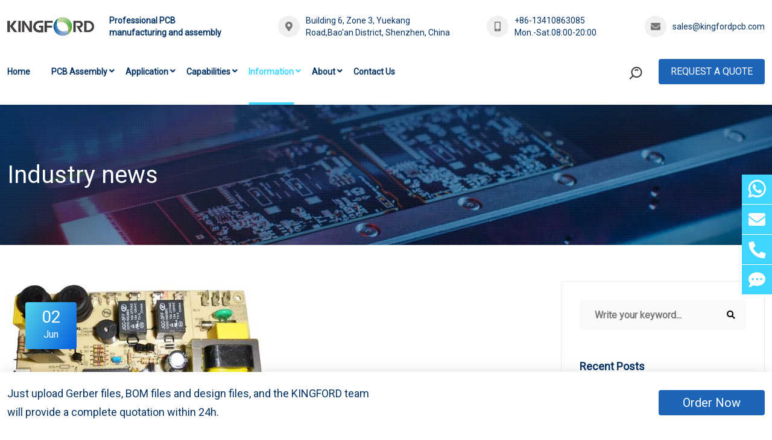

--- FILE ---
content_type: text/html
request_url: https://www.kingfordpcb.com/industry-news/6586.html
body_size: 9481
content:
<!DOCTYPE html>
<html lang="en">
<head>
<meta charset="utf-8">
<meta http-equiv="X-UA-Compatible" content="IE=edge,chrome=1"/>
<meta name="viewport" content="width=device-width, initial-scale=1, shrink-to-fit=no">
<title>Placement of SMT components on PCB - Kingford</title>
<meta name="keywords" content="SMT component ,PCB board,circuit boards ,SMT components" />
<meta name="description" content="When SMT components are placed, connectors are placed first, followed by power circuits, sensitive and precision circuits, critical circuit components, and any other required components. You are selecting route priorities based on power level, noise sensi" />
<meta http-equiv="Cache-Control" content="no-transform" />
<meta http-equiv="Cache-Control" content="no-siteapp" />
<meta name="applicable-device" content="pc,mobile" />
<link rel="stylesheet" href="/static/yzltpl/en/css/css.css">
<link rel="stylesheet" href="/static/yzltpl/en/css/show.css">
<script src="/static/yzltpl/en/js/jquery-3.2.1.min.js"></script>
<script src="/static/assets/js/jquery-en.js"></script>
<link rel="shortcut icon" href="/favicon.ico" />
<!-- Google tag (gtag.js) -->
<script async src="https://www.googletagmanager.com/gtag/js?id=AW-318976601"></script>
<script>
  window.dataLayer = window.dataLayer || [];
  function gtag(){dataLayer.push(arguments);}
  gtag('js', new Date());

  gtag('config', 'AW-318976601');
</script></head>
<body>
<div class="main-wrapper">
  <div class="top">
    <div class="container">
        <div class="top-con color01">
            <div class="top-l size14">
                <div class="top-logo"><a href="https://www.kingfordpcb.com/"><img src="https://www.kingfordpcb.com/uploadfile/2023/1011/cb1111f6461af0e.jpg" alt="Shenzhen Kingford Technology CO., LTD." /></a></div>
                <div class="top-text f-bold">Professional PCB manufacturing and assembly</div>
            </div>
            <div class="top-r size14">
              <div class="top-address flex"><i class="fa fa-map-marker-alt"></i><span>Building 6, Zone 3, Yuekang Road,Bao'an District, Shenzhen, China</span></div>
              <div class="top-phone flex"><i class="fa fa-mobile-alt"></i><span><font><a href="tel:+86-13410863085" rel="nofollow">+86-13410863085</a></font><font>Mon.-Sat.08:00-20:00</font></span></div>
              <div class="top-email flex"><i class="fa fa-envelope"></i><a href="mailto:sales@kingfordpcb.com" target="_blank" rel="nofollow">sales@kingfordpcb.com</a></div>
            </div>
        </div>
    </div>
  </div>

  <div class="header">
    <div class="container">
      <div class="header-wrap">
        <div class="header-logo"><a href="https://www.kingfordpcb.com/"><img src="https://www.kingfordpcb.com/uploadfile/2023/1011/cb1111f6461af0e.jpg" alt="Shenzhen Kingford Technology CO., LTD." /></a></div>
        <div class="header-menu">
          <ul class="main-menu">
            <li><a href="https://www.kingfordpcb.com/">Home</a></li>
                        <li class="other-li"> <a href="https://www.kingfordpcb.com/pcb-assembly/">PCB Assembly</a><i class="fa fa-angle-down"></i>              <div class="sub-menu">
                <ul>
                                        <li><a href="https://www.kingfordpcb.com/pcb-assembly-services/">PCB Assembly Services</a></li>
                                        <li><a href="https://www.kingfordpcb.com/pcb-fabrication/">PCB Manufacturing Services</a></li>
                                        <li><a href="https://www.kingfordpcb.com/pcb-layout-design/">Electronic Design Services</a></li>
                                        <li><a href="https://www.kingfordpcb.com/finished-product-assembly/">Finished Product Assembly</a></li>
                                        <li><a href="https://www.kingfordpcb.com/components-purchasing/">Components Purchasing</a></li>
                                        <li><a href="https://www.kingfordpcb.com/dfma-services/">DFMA Services</a></li>
                                        <li><a href="https://www.kingfordpcb.com/finished-product-test/">Finished Product Test</a></li>
                                    </ul>
              </div>
                          </li>
                        <li class="other-li"> <a href="https://www.kingfordpcb.com/application/">Application</a><i class="fa fa-angle-down"></i>              <div class="sub-menu">
                <ul>
                                        <li><a href="https://www.kingfordpcb.com/medical-electronics/">Medical Electronics</a></li>
                                        <li><a href="https://www.kingfordpcb.com/vehicle-electronics/">Vehicle electronics</a></li>
                                        <li><a href="https://www.kingfordpcb.com/smart-home/">Smart home</a></li>
                                        <li><a href="https://www.kingfordpcb.com/industrial-control/">Industrial control</a></li>
                                        <li><a href="https://www.kingfordpcb.com/artificial-intelligence/">Artificial intelligence</a></li>
                                        <li><a href="https://www.kingfordpcb.com/internet-of-things/">Internet of Things</a></li>
                                    </ul>
              </div>
                          </li>
                        <li class="other-li"> <a href="https://www.kingfordpcb.com/Capabilities/">Capabilities</a><i class="fa fa-angle-down"></i>              <div class="sub-menu">
                <ul>
                                        <li><a href="https://www.kingfordpcb.com/pcb-assembly-capability/">PCB Assembly Capability</a></li>
                                        <li><a href="https://www.kingfordpcb.com/pcb-fabrication-capability/">PCB Fabrication Capability</a></li>
                                        <li><a href="https://www.kingfordpcb.com/pcb-design-capability/">PCB Design Capability</a></li>
                                        <li><a href="https://www.kingfordpcb.com/quality-assurance/">Quality Assurance</a></li>
                                        <li><a href="https://www.kingfordpcb.com/pcb-material/">PCB Material</a></li>
                                        <li><a href="https://www.kingfordpcb.com/pcb-stackup/">PCB Stackup </a></li>
                                        <li><a href="https://www.kingfordpcb.com/blind-via-buried-via/">Blind via buried via</a></li>
                                        <li><a href="https://www.kingfordpcb.com/pcb-surface-treatment/">PCB surface treatment</a></li>
                                    </ul>
              </div>
                          </li>
                        <li class="other-li active-menu"> <a href="https://www.kingfordpcb.com/information/">Information</a><i class="fa fa-angle-down"></i>              <div class="sub-menu">
                <ul>
                                        <li><a href="https://www.kingfordpcb.com/engineering-technology/">Engineering Technology</a></li>
                                        <li><a href="https://www.kingfordpcb.com/pcb-design/">PCB Design</a></li>
                                        <li><a href="https://www.kingfordpcb.com/pcb-assembly-service/">PCB Assembly Service</a></li>
                                        <li><a href="https://www.kingfordpcb.com/pcb-manufacturing/">PCB manufacturing</a></li>
                                        <li><a href="https://www.kingfordpcb.com/industry-news/">Industry news</a></li>
                                    </ul>
              </div>
                          </li>
                        <li class="other-li"> <a href="https://www.kingfordpcb.com/about-kingford/">About</a><i class="fa fa-angle-down"></i>              <div class="sub-menu">
                <ul>
                                        <li><a href="https://www.kingfordpcb.com/about-kingford/">About Kingford</a></li>
                                        <li><a href="https://www.kingfordpcb.com/our-team/">Our Team</a></li>
                                        <li><a href="https://www.kingfordpcb.com/why-us/">Why Us？</a></li>
                                        <li><a href="https://www.kingfordpcb.com/factory-live/">Factory Live</a></li>
                                        <li><a href="https://www.kingfordpcb.com/faq/">FAQ</a></li>
                                        <li><a href="https://www.kingfordpcb.com/social-responsibility/">Social responsibility</a></li>
                                        <li><a href="https://www.kingfordpcb.com/join-us/">Join Us</a></li>
                                        <li><a href="https://www.kingfordpcb.com/suggested/">Suggested</a></li>
                                    </ul>
              </div>
                          </li>
                        <li class="other-li"> <a href="https://www.kingfordpcb.com/contact-us/">Contact Us</a>            </li>
                      </ul>
          <div class="m-header-meta">
              <div class="header-search">
                  <form action="/index.php" method="get">
                    <input type="hidden" name="s" value="news">
                    <input type="hidden" name="c" value="search">
                    <div class="search-field-holder">
                      <input class="main-search-input" type="text" name="keyword" placeholder="Search Your Keyword...">
                      <button type="submit"><i class="fa fa-search"></i></button>
                    </div>
                  </form>
              </div>
              <div class="header-cart">
                <a class="kingford-btn1 size17 bg-color3 radius4" href="https://www.kingfordpcb.com/contact-us/">Request A Quote</a>
              </div>
          </div>
        </div>
        <div class="header-meta">
          <div class="header-search">
              <div class="search-btn color02 size17"><span></span></div>
              <div class="search-btn-content">
                  <form action="/index.php" method="get">
                    <input type="hidden" name="s" value="news">
                    <input type="hidden" name="c" value="search">
                    <input class="main-search-input" type="text" name="keyword" placeholder="Keyword...">
                    <button type="submit">Search</button>
                  </form>
              </div>
          </div>
          <div class="header-l-menu"><a href="https://www.kingfordpcb.com/contact-us/" class="kingford-btn1 kingford-btn3 size16 bg-color3 radius4">Request A Quote</a></div>
        </div>
      </div>
      <div class="header-btn">
          <div class="header-btn-s"><span></span></div>
          <div class="header-btn-m"><i class="fa fa-list-ul"></i></div>
      </div>
      
      <div class="search-btn-mcontent">
          <form action="/index.php" method="get">
            <input type="hidden" name="s" value="news">
            <input type="hidden" name="c" value="search">
            <input class="main-search-input" type="text" name="keyword" placeholder="Keyword...">
            <button type="submit">Search</button>
          </form>
      </div>
      
    </div>
  </div>
  
  <div class="header-body-bg"></div>
            
  <div class="header-menu-bg"></div>        <div class="section page-banner-section">
                        <img class="lazyload" data-src="https://www.kingfordpcb.com/uploadfile/2022/0628/fd54c7221b13b9c.webp" src="/static/yzltpl/en/images/loading15.png" alt="Industry news" />
                        <div class="page-banner-tit">
                <div class="container">
                                        <div class="size40 color-white text-left">Industry news</div>
                                    </div>
            </div>
        </div>    <div class="section blog-details-section pt-60 pb-60">
        <div class="container">
            <div class="blog-details-wrap">
                <div class="row">
                    <div class="col-lg-8">
                        <div class="blog-details-post">
                            <div class="single-blog">
                                                                <div class="blog-img">
                                    <img src="https://www.kingfordpcb.com/uploadfile/2023/0602/6ef1c3a1fad6f1a.png" alt="Placement of SMT components on PCB" />
                                    <div class="top-meta">
                                        <span class="date"><span>02</span>Jun</span>
                                    </div>
                                </div>
                                                                <div class="blog-content">
                                    <div class="blog-meta">
                                        <span><i class="fas fa-user"></i> Caddy</span>
                                        <span><i class="far fa-comments"></i> 0 Comments</span>
                                    </div>
                                    <h1 class="title">Placement of SMT components on PCB</h1>
                                </div>
                            </div>
                            <div class="blog-details-content">
                                <div class="blog-details-text">
                                    <div class="showcon"><p>Placement of SMT components on PCB</p><p>Each <strong>SMT component </strong>on the <strong>PCB board</strong> is placed at a specific location on the conductive path, so that that particular component can receive enough power to function. Special attention is required when considering placing components on printed <strong>circuit boards </strong>(PCBS) that use surface mount techniques.</p><p>Precautions for CTE</p><p>Many factors must be considered when establishing <strong>SMT component </strong>placement tolerances and spacing. One of the most important factors regarding the spacing and placement of <strong>SMT components</strong> is the coefficient of thermal expansion or CTE. Many printed circuit boards are made of glass epoxy substrates with lead-free ceramic chip carriers. When the CTE gap between them is too large, the phenomenon of solder joint cracking may occur, but it generally occurs after 100 cycles. To avoid this, use a compatible top substrate and ensure adequate thermal expansion, or alternatively use lead-based ceramic chip carriers instead of lead-free ceramic chip carriers.</p><p>Where your SMT components are placed also depends on size and cost. Components that absorb more than 10mW or conduct more than 10ma will require more thermal and electrical considerations. Your power management component will need a ground plane or power plane to control heat flow. High current connections will depend on the acceptable voltage drop of the connection. For layer conversion, the high current path requires two to four through-holes at each layer conversion. Placing multiple through-holes at layer transitions increases thermal conductivity, improves reliability and reduces resistance and inductance losses.<img src="https://www.kingfordpcb.com/uploadfile/ueditor/image/202306/16857087243efed1.png" title="42 (1)" alt="42 (1)"/><a href="https://www.kingfordpcb.com/yuan.php" target="_blank">https://www.kingfordpcb.com/yuan.php</a></p><p><br/></p><p>When SMT components are placed, connectors are placed first, followed by power circuits, sensitive and precision circuits, critical circuit components, and any other required components. You are selecting route priorities based on power level, noise sensitivity, and generation and routing capabilities. The number of layers you include will vary depending on the power level and complexity of the design. Keep in mind that since copper cladding is produced in pairs, layers should also be added in pairs.</p><p>After placing components, check the layout and make necessary adjustments to the physical location or wiring path. Final considerations should include ensuring that there is a solderproof layer between pins and through holes, that the screen printing is concise and that sensitive circuits and nodes are protected from noise sources. During the audit process, you can make corrections to the PCB based on any feedback you get from the PCB designer.</p></div>
                                </div>
                                <div class="blog-details-tag-share">
                                    <div class="blog-details-tag">
                                        <div class="sidebar-widget">
                                            <span class="label">Tags :</span>
                                            <ul class="sidebar-tag">
                                                                                                <li><a href="/tag/pcb-design-software.html">PCB design software</a></li>
                                                                                                <li><a href="/tag/pcba-coating.html">PCBA coating</a></li>
                                                                                                <li><a href="/tag/automation-equipment-hdi-pcba-design.html">Automation Equipment HDI PCBA Design</a></li>
                                                                                                <li><a href="https://www.kingfordpcb.com/pcb-assembly/">PCB Assembly</a></li>
                                                                                                <li><a href="/tag/high-end-circuit-design.html">high-end circuit design</a></li>
                                                                                                <li><a href="/tag/pcba-printed-board.html">PCBA printed board</a></li>
                                                                                                <li><a href="/tag/4-layer-hdi-switch-circuit-board-design.html">4-layer HDI switch circuit board design</a></li>
                                                                                                <li><a href="https://www.kingfordpcb.com/pcb-assembly/">Printed Circuit Board Assembly</a></li>
                                                                                                <li><a href="/tag/printed-board-design.html">printed board design</a></li>
                                                                                                <li><a href="/tag/production-residue.html">production residue</a></li>
                                                                                            </ul>
                                        </div>
                                    </div>
                                </div>
                                <div class="techmax-post-pagination">   
                                    <div class="previous-post">
                                        <div class="blog-pagination-post">
                                                                                        <div class="post-thumb">
                                                <a href="https://www.kingfordpcb.com/industry-news/6585.html">
                                                    <i class="flaticon-back"></i>
                                                    <img class="lazyload" data-src="https://www.kingfordpcb.com/uploadfile/2023/0602/b15fb80d9215fa8.png" src="/static/yzltpl/en/images/loading3.png" alt="use short-circuit positioning analyzer to detect faults" />
                                                </a>
                                            </div>
                                                                                        <div class="post-content">
                                                <h4 class="title"><a href="https://www.kingfordpcb.com/industry-news/6585.html" class="overflow-two">use short-circuit positioning analyzer to detect faults</a></h4>
                                                <span class="date"><i class="far fa-calendar-alt"></i> Jun 02,2023</span>
                                            </div>
                                                                                    </div>
                                    </div>
                                    <div class="next-post">
                                        <div class="blog-pagination-post">
                                                                                        <div class="post-content text-end">
                                                <h4 class="title"><a href="https://www.kingfordpcb.com/industry-news/6587.html" class="overflow-two">Placement of SMT conductive components on PCB</a></h4>
                                                <span class="date"><i class="far fa-calendar-alt"></i> Jun 02,2023</span>
                                            </div>
                                                                                        <div class="post-thumb">
                                                <a href="https://www.kingfordpcb.com/industry-news/6587.html">
                                                    <img class="lazyload" data-src="https://www.kingfordpcb.com/uploadfile/2023/0602/8ec4ce37b11e36f.png" src="/static/yzltpl/en/images/loading3.png" alt="Placement of SMT conductive components on PCB" />
                                                    <i class="flaticon-next"></i>
                                                </a>
                                            </div>
                                                                                    </div>
                                    </div>   
                                </div>
                                <div id="dr_module_comment_6586"></div><script type="text/javascript"> function dr_ajax_module_comment_6586(type, page) { var index = layer.load(2, { time: 10000 });$.ajax({type: "GET", url: "/index.php?s=news&c=comment&m=index&id=6586&&type="+type+"&page="+page+"&"+Math.random(), dataType:"jsonp", success: function (data) { layer.close(index); if (data.code) { $("#dr_module_comment_6586").html(data.msg); } else { dr_tips(0, data.msg); } }, error: function(HttpRequest, ajaxOptions, thrownError) { layer.closeAll(); var msg = HttpRequest.responseText;  alert("评论调用函数返回错误："+msg);  } }); } dr_ajax_module_comment_6586(0, 1); </script>                            </div>
                        </div>
                    </div>
                        <div class="col-lg-4">
                            <div class="blog-sidebar">
                                <div class="sidebar-widget sidebar-widget-1">
                                    <form class="search-form" action="/index.php" method="get">
                                        <input type="hidden" name="s" value="news">
                                        <input type="hidden" name="c" value="search">
                                        <input type="text" name="keyword" placeholder="Write your keyword...">
                                        <button type="submit"><i class="fas fa-search"></i></button>
                                    </form>
                                </div>
                                <div class="sidebar-widget">
                                    <div class="widget-title">
                                        <h3 class="title">Recent Posts</h3>
                                    </div>
                                    <div class="recent-posts">
                                        <ul>
                                                                                        <li>
                                                <a class="post-link" href="https://www.kingfordpcb.com/industry-news/7005.html">
                                                                                                        <div class="post-thumb col-3 col-sm-2 col-lg-4"><img class="lazyload" data-src="https://www.kingfordpcb.com/uploadfile/2023/0626/456d9b935341d.png" src="/static/yzltpl/en/images/loading3.png" alt="What are the requirements of SMT processing on PCB board" /></div>
                                                                                                        <div class="post-text col-9 col-sm-10 col-lg-8">
                                                        <h4 class="title overflow-two">What are the requirements of SMT processing on PCB board</h4>
                                                        <span class="post-meta"><i class="far fa-calendar-alt"></i> Jun 26,2023</span>
                                                    </div>
                                                </a>
                                            </li>
                                                                                        <li>
                                                <a class="post-link" href="https://www.kingfordpcb.com/industry-news/7004.html">
                                                                                                        <div class="post-thumb col-3 col-sm-2 col-lg-4"><img class="lazyload" data-src="https://www.kingfordpcb.com/uploadfile/2023/0626/148aa9b2ad920f2.png" src="/static/yzltpl/en/images/loading3.png" alt="How can PCB circuit boards distinguish good from bad from appearance?" /></div>
                                                                                                        <div class="post-text col-9 col-sm-10 col-lg-8">
                                                        <h4 class="title overflow-two">How can PCB circuit boards distinguish good from bad from appearance?</h4>
                                                        <span class="post-meta"><i class="far fa-calendar-alt"></i> Jun 26,2023</span>
                                                    </div>
                                                </a>
                                            </li>
                                                                                        <li>
                                                <a class="post-link" href="https://www.kingfordpcb.com/industry-news/7003.html">
                                                                                                        <div class="post-thumb col-3 col-sm-2 col-lg-4"><img class="lazyload" data-src="https://www.kingfordpcb.com/uploadfile/ueditor/image/202306/1687858327d5ed7e.webp" src="/static/yzltpl/en/images/loading3.png" alt="How can SMT Assembly components be manually welded?" /></div>
                                                                                                        <div class="post-text col-9 col-sm-10 col-lg-8">
                                                        <h4 class="title overflow-two">How can SMT Assembly components be manually welded?</h4>
                                                        <span class="post-meta"><i class="far fa-calendar-alt"></i> Jun 26,2023</span>
                                                    </div>
                                                </a>
                                            </li>
                                                                                    </ul>
                                    </div>
                                </div>
                                <div class="sidebar-widget">
                                    <div class="widget-title">
                                        <h3 class="title">Categories</h3>
                                    </div>
                                    <ul class="category">
                                                                                <li class="cate-item"><a href="https://www.kingfordpcb.com/engineering-technology/"><i class="flaticon-next"></i> Engineering Technology <span class="post-count">1078</span></a></li>
                                                                                <li class="cate-item"><a href="https://www.kingfordpcb.com/pcb-design/"><i class="flaticon-next"></i> PCB Design <span class="post-count">1411</span></a></li>
                                                                                <li class="cate-item"><a href="https://www.kingfordpcb.com/pcb-assembly-service/"><i class="flaticon-next"></i> PCB Assembly Service <span class="post-count">782</span></a></li>
                                                                                <li class="cate-item"><a href="https://www.kingfordpcb.com/pcb-manufacturing/"><i class="flaticon-next"></i> PCB manufacturing <span class="post-count">1105</span></a></li>
                                                                                <li class="cate-item"><a href="https://www.kingfordpcb.com/industry-news/"><i class="flaticon-next"></i> Industry news <span class="post-count">1873</span></a></li>
                                                                            </ul>
                                </div>
                                <div class="sidebar-widget">
                                    <div class="widget-title">
                                        <h3 class="title">Tags</h3>
                                    </div>
                                    <ul class="sidebar-tag">
                                                                                <li><a href="/tag/medical-equipment.html">Medical Equipment</a></li>
                                                                                <li><a href="/tag/printed-circuit-board-assemblies.html">printed circuit board assemblies</a></li>
                                                                                <li><a href="/tag/hdi-rigid-flex-pcb-layout-&amp-design.html">HDI Rigid-Flex PCB Layout &amp Design</a></li>
                                                                                <li><a href="/tag/camera-module.html">camera module</a></li>
                                                                                <li><a href="/tag/bga-package.html">BGA package</a></li>
                                                                                <li><a href="/tag/multilayer-flexible-pcb-design-manufacturer.html">Multilayer flexible PCB design manufacturer</a></li>
                                                                                <li><a href="/tag/lcd-liquid-crystal-display-pcb-circuit-board.html">LCD liquid crystal display PCB circuit board</a></li>
                                                                                <li><a href="/tag/t8t5led-slatsline-lights-smt-processing.html">T8T5LED slatsline lights SMT processing</a></li>
                                                                                <li><a href="/tag/circuit-board-designers.html">circuit board designers</a></li>
                                                                                <li><a href="/tag/single-sided-fpc-circuit-board.html">Single-sided FPC circuit board</a></li>
                                                                                <li><a href="/tag/smt-industry.html">SMT industry</a></li>
                                                                                <li><a href="/tag/material-pcb.html">material PCB</a></li>
                                                                            </ul>
                                </div>
                            </div>
                        </div>      
                </div>
            </div>
        </div>
    </div>
  <div class="section footer-section pt-60 pb-60">
      <div class="container">
        <div class="footer-menu-wrap">
            <div class="row">
                <div class="col-12 col-sm-6 col-lg-5">
                    <div class="footer-company">
                        <div class="row">
                            <div class="col-12 col-sm-6 col-lg-4">
                                  <div class="footer-menu-item footer-menu-item1">
                                    <div class="footer-menu">
                                      <div class="footer-menu-title f-bold">Company</div>
                                      <div class="menu-link mt-30">
                                          <ul class="link">
                                                                                        <li><a href="https://www.kingfordpcb.com/pcb-assembly/">PCB Assembly</a></li>
                                                                                        <li><a href="https://www.kingfordpcb.com/application/">Application</a></li>
                                                                                        <li><a href="https://www.kingfordpcb.com/Capabilities/">Capabilities</a></li>
                                                                                        <li><a href="https://www.kingfordpcb.com/information/">Information</a></li>
                                                                                        <li><a href="https://www.kingfordpcb.com/about-kingford/">About</a></li>
                                                                                        <li><a href="https://www.kingfordpcb.com/contact-us/">Contact Us</a></li>
                                                                                      </ul>
                                      </div>
                                    </div>
                                  </div>
                            </div>
                            <div class="col-12 col-sm-6 col-lg-8">
                                  <div class="footer-menu-item">
                                    <div class="footer-menu">
                                      <div class="footer-menu-title f-bold">Contact</div>
                                      <div class="menu-lxfs mt-30">
                                          <div class="menu-lxfs-1">
                                                                                            <p>E-mail: <a href="mailto:sales@kingfordpcb.com">sales@kingfordpcb.com</a></p>
                                                                                            <p>Mobile Phone: +86-13410863085</p>
                                                                                            <p>Telephone: +86 (755) 23314590</p>
                                                                                        </div>
                                          <div class="menu-lxfs-2">
                                              <p>Building 6, Zone 3, Yuekang Road,Bao'an District, Shenzhen, China</p>
                                          </div>
                                      </div>
                                    </div>
                                  </div>
                            </div>
                        </div>
                    </div>
                    <div class="footer-ewm mt-40">
                        <div class="row">
                                                        <div class="footer-ewm-item col-4 col-sm-4 col-lg-4">
                                <img class="lazyload" src="https://www.kingfordpcb.com/uploadfile/2023/0918/38218a2885c2.jpg" alt="WeChat" />
                                <p>WeChat</p>
                            </div>
                                                    </div>
                    </div>
                </div>
                <div class="col-12 col-sm-6 col-lg-2">
                      <div class="footer-menu-item footer-menu-item2">
                        <div class="footer-menu">
                          <div class="footer-menu-title f-bold">Follow Us</div>
                          <div class="menu-link mt-30">
                              <ul class="link">
                                                                <li class="youtube"><a href="https://www.youtube.com/@Kingfordpcb" target="_blank" rel="nofollow"><span></span><font>YouTube</font></a></li>
                                                                <li class="facebook"><a href="https://www.facebook.com/kingford66" target="_blank" rel="nofollow"><span></span><font>Facebook</font></a></li>
                                                                <li class="linkedin"><a href="https://www.linkedin.com/company/kingford-pcb/?viewAsMember=true" target="_blank" rel="nofollow"><span></span><font>Linkedin</font></a></li>
                                                                <li class="twitter"><a href="https://twitter.com/Kingfordpcb" target="_blank" rel="nofollow"><span></span><font>Twitter</font></a></li>
                                                              </ul>
                          </div>
                        </div>
                      </div>
                </div>
                <div class="col-12 col-sm-12 col-lg-5">
                      <div class="footer-form">
                          <div class="footer-form-title f-bold">
                              <span>Contact Us</span>
                          </div>
                          <div class="footer-form-con">
                                                        <form action="" method="post" name="myform18" id="myform18">
                            <input name="is_form" type="hidden" value="1">
<input name="is_admin" type="hidden" value="1">
<input name="is_tips" type="hidden" value="">
<input name="csrf_test_name" type="hidden" value="f8a170c3c23bd2a98b3a357cdeefebe7">
                                <div class="row">
                                    <div class="col-6">
                                        <div class="single-form"><input type="text" name="data[yourname]" id="dr_yourname" class="form-control" placeholder="*Your Name" /></div>
                                    </div>
                                    <div class="col-6">
                                        <div class="single-form"><input type="text" name="data[youremail]" id="dr_youremail" class="form-control" placeholder="*Your Email" /></div>
                                    </div>
                                    <div class="col-6">
                                        <div class="single-form"><input type="text" name="data[yourtelephone]" id="dr_yourtelephone" class="form-control" placeholder="*Your Telephone" /></div>
                                    </div>
                                    <div class="col-6">
                                        <div class="single-form"><input type="text" name="data[yourcompany]" id="dr_yourcompany" class="form-control" placeholder="*Your Company" /></div>
                                    </div>
                                </div>
                                <div class="row mt-40">
                                    <div class="col-12">
                                        <div class="single-form"><textarea name="data[yourmessage]" id="dr_yourmessage" cols="40" rows="3" class="form-control" placeholder="*Message"></textarea></div>
                                    </div>
                                </div>
                                <div class="row mt-20">
                                    <div class="col-12">
                                        <div class="single-form-check">
                                            <input type="checkbox" name="data[confirm][]" value="1">
                                            <label for="checkboxInput" id="checkbox"> 
                                                <span>I confirm my consent to the processing of personal data specified in this request form</span>
                                            </label>
                                        </div>
                                    </div>
                                </div>
                                <div class="row mt-20">
                                    <div class="col-12">
                                      <button type="button" onClick="dr_ajax_submit('/index.php?s=form&c=caigou&m=post', 'myform18', '2000', '/')" class="kingford-btn-c size20 radius4">Submit</button>
                                    </div>
                                </div>
                            </form>
                          </div>
                      </div>
                </div>
            </div>
        </div>

      </div>
  </div>
  
  <div class="section copyright-section">
        <div class="footer-copyright">
          <div class="container">
              <div class="row">
                <div class="col-12 col-lg-12">
                    <div class="copyright-text text-center">
                        <p>Copyright © 2021-2024 Shenzhen Kingford Technology CO., LTD. All Rights Reserved <a href="https://www.kingfordpcb.com/sitemap/">Sitemap</a></p>
                    </div>
                </div>
              </div>
          </div>
        </div>
  </div>

  <div class="onlineservice">
    <ul class="onlineside">
        <li>
            <a href="https://api.whatsapp.com/send?phone=+853 6861 8453&text=Hello" target="_blank" title="Whatsapp" rel="nofollow"><span class="s1"></span></a>
        </li>
        <li>
            <a href="mailto:sales@kingfordpcb.com" target="_blank" title="E-mail" rel="nofollow"><i class="icon fa fa-envelope" aria-hidden="true"></i></a>
        </li>
        <li class="li_3">
            <a href="tel:+86-13410863085" title="TEL" rel="nofollow"><i class="icon fa fa-phone" aria-hidden="true"></i></a>
            <p>+86-13410863085</p>
        </li>
        <li>
            <a href="https://www.kingfordpcb.com/contact-us/" title="Feedback"><i class="icon fa fa-comment-dots" aria-hidden="true"></i></a>
        </li>
    </ul>
  </div>

  <div class="to-top radius4"><i class="fa fa-angle-up"></i></div>
  
  <div class="service-mobile">
      <ul class="list">
        <li><a href="https://www.kingfordpcb.com/"><i class="fa fa-home"></i><span>Home</span></a></li>
        <li><a href="tel:+86-13410863085" rel="nofollow"><i class="fa fa-mobile-alt"></i><span>Call me</span></a></li>
        <li><a href="whatsapp://send?phone=+853 6861 8453&text=Hello" rel="nofollow"><s class="whatsapp"></s><span>WhatsApp</span></a></li>
        <li><a href="https://www.kingfordpcb.com/contact-us/"><i class="fa fa-map-marker-alt"></i><span>Contact</span></a></li>
      </ul>
  </div>
  
  
  <div class="order-now">
      <div class="container">
          <div class="row">
              <div class="col-12 col-sm-6 col-lg-6">
                  <div class="order-now-text size18">Just upload Gerber files, BOM files and design files, and the KINGFORD team will provide a complete quotation within 24h.</div>
              </div>
              <div class="col-12 col-sm-6 col-lg-6">
                  <div class="order-now-a text-right mt-10"><a href="https://www.kingfordpcb.com/contact-us/" class="kingford-btn1 kingford-btn3 size20 bg-color3 radius4">Order Now</a></div>
              </div>
          </div>
      </div>
  </div></div>
<script src="/static/yzltpl/en/js/jquery.js"></script>
<script language="Javascript">
</script>
<!-- Google tag (gtag.js) -->
<script async src="https://www.googletagmanager.com/gtag/js?id=AW-11117852476"></script>
<script>
  window.dataLayer = window.dataLayer || [];
  function gtag(){dataLayer.push(arguments);}
  gtag('js', new Date());

  gtag('config', 'AW-11117852476', {'allow_enhanced_conversions':true});
</script>

<!-- Event snippet for 跳转联系页面 conversion page -->
<script>
    window.addEventListener('load', function (event) {
        document.querySelectorAll("a[href*='kingfordpcb.com/contact-us/']").forEach(function (e) {
            e.addEventListener('click', function (e) {
                gtag('event', 'conversion', {'send_to': 'AW-318976601/6cD-CJn5kY0ZENnkjJgB'});
            });
        });
    });
</script>


<!-- Event snippet for E-mail conversion page -->
<script>
    window.addEventListener('load', function (event) {
        document.querySelectorAll("a[href*='mailto:']").forEach(function (e) {
            e.addEventListener('click', function (e) {
                gtag('event', 'conversion', {'send_to': 'AW-318976601/yrPxCJP5kY0ZENnkjJgB'});
            });
        });
    });
</script>

<!-- Event snippet for Telephone conversion page -->
<script>
    window.addEventListener('load', function (event) {
        document.querySelectorAll("a[href*='tel:']").forEach(function (e) {
            e.addEventListener('click', function (e) {
                gtag('event', 'conversion', {'send_to': 'AW-318976601/R8UvCJb5kY0ZENnkjJgB'});
            });
        });
    });
</script>

<!-- Event snippet for WhatsApp conversion page -->
<script>
    window.addEventListener('load', function (event) {
        document.querySelectorAll("a[href*='whatsapp.com']").forEach(function (e) {
            e.addEventListener('click', function (e) {
                gtag('event', 'conversion', {'send_to': 'AW-318976601/uVZzCJD5kY0ZENnkjJgB'});
            });
        });
    });
</script>
    
<!-- Event snippet for pcb-assembly页面 conversion page -->
<script>
    window.addEventListener('load', function(event){
        if(window.location.href.includes('/pcb-assembly/')){
            gtag('event', 'conversion', {'send_to': 'AW-318976601/HvdgCJz5kY0ZENnkjJgB'});
      }
      });
  </script>

  
<!-- Event snippet for Contact us（底部） conversion page -->
<script>
    window.addEventListener('load', function(event){
        document.querySelectorAll('[type="button"]').forEach(function (e) {
            e.addEventListener('click', function () {
                var name = document.querySelector('[id="dr_yourname"]').value;
                var phone = document.querySelector('[id="dr_yourtelephone"]').value;
                var company = document.querySelector('[id="dr_yourcompany"]').value;
                var email = document.querySelector('[id="dr_youremail"]').value;
                var msg = document.querySelector('[id="dr_yourmessage"]').value;
                var checkbox = document.querySelector('[type="checkbox"]').checked;
                var mailformat = /^\w+([\.-]?\w+)*@\w+([\.-]?\w+)*(\.\w{2,3})+$/;

                if (name != "" && phone != "" && checkbox == true && msg != "" && company != "" && email.match(mailformat)) {
                    gtag('set', 'user_data', {
                        'email': email
                    });  
                    gtag('event', 'conversion', {'send_to': 'AW-318976601/bFbhCIr5kY0ZENnkjJgB'});
                };
            });
        })
      });
  </script>


<!-- Event snippet for Contact us conversion page -->
<script>
    window.addEventListener('load', function(event){
        document.querySelectorAll('[type="button"]').forEach(function (e) {
            e.addEventListener('click', function () {
                var name = document.querySelector('[id="dr_yname"]').value;
                var phone = document.querySelector('[id="dr_ytelephone"]').value;
                var email = document.querySelector('[id="dr_yemail"]').value;
                var msg = document.querySelector('[id="dr_ymessage"]').value;
                var checkbox = document.querySelector('[type="checkbox"]').checked;
                var mailformat = /^\w+([\.-]?\w+)*@\w+([\.-]?\w+)*(\.\w{2,3})+$/;

                if (name != "" && phone != "" && checkbox == true && msg != "" && email.match(mailformat)) {
                    gtag('set', 'user_data', {
                        'email': email
                    });  
                    gtag('event', 'conversion', {'send_to': 'AW-318976601/c_MzCI35kY0ZENnkjJgB'});
                };
            });
        })
      });
  </script><div style="display:none;"></div></body>
</html>